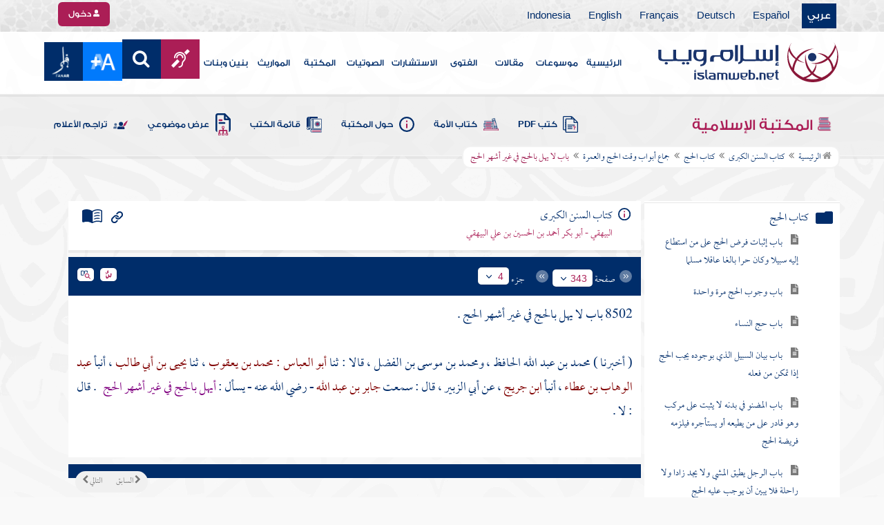

--- FILE ---
content_type: text/html; charset=windows-1256
request_url: https://islamweb.net/ar/library/maktaba/search_node.php?id=8502&bookid=71&flag=1
body_size: 47
content:
1-0,1883-0,1903-0,1905-1

--- FILE ---
content_type: text/html
request_url: https://islamweb.net/ar/library/getPath.php?nodes=1-0,1883-0,1903-0,1905-1&bookid=71&_=1768978415333
body_size: 402
content:
<li><a href="index.php"><i class="fa fa-home"></i> الرئيسية</a></li><li><a href="/ar/library/content/71/1/كتاب-السنن-الكبرى">كتاب السنن الكبرى</a></li><li><a href="/ar/library/content/71/8394/كتاب-الحج">كتاب الحج</a></li><li><a href="/ar/library/content/71/8495/جماع-أبواب-وقت-الحج-والعمرة">جماع أبواب وقت الحج والعمرة</a></li><li>باب لا يهل بالحج في غير أشهر الحج</li>

--- FILE ---
content_type: text/html; charset=utf-8
request_url: https://islamweb.net/ar/library/maktaba/nindex.php?id=1883&treeLevel=1&bookid=71&page=bookssubtree&searchtext=&showexact=&&showexact=&searchtext=&u=1
body_size: 3297
content:


	
	    <li style="padding: 0px;">
    
    
        
        
    <ul>
        <li><span class="tree_label">
        <a id="1884" style="text-decoration:none; cursor:pointer; font-size: 15px;" 
        style="text-decoration:none; cursor:pointer;" 
                href="/ar/library/content/71/8394/باب-إثبات-فرض-الحج-على-من-استطاع-إليه-سبيلا-وكان-حرا-بالغا-عاقلا-مسلما">    
        باب إثبات فرض الحج على من استطاع إليه سبيلا وكان حرا بالغا عاقلا مسلما        </a></span></li>
    </ul> 
    
    </li>
    
		<input type="hidden" value="&bookid=71&idfrom=8394&idto=8402" id="HidParam1884" />

<div id="childs1884"  style="display:none;"></div>



	
	    <li style="padding: 0px;">
    
    
        
        
    <ul>
        <li><span class="tree_label">
        <a id="1885" style="text-decoration:none; cursor:pointer; font-size: 15px;" 
        style="text-decoration:none; cursor:pointer;" 
                href="/ar/library/content/71/8403/باب-وجوب-الحج-مرة-واحدة">    
        باب وجوب الحج مرة واحدة        </a></span></li>
    </ul> 
    
    </li>
    
		<input type="hidden" value="&bookid=71&idfrom=8403&idto=8405" id="HidParam1885" />

<div id="childs1885"  style="display:none;"></div>



	
	    <li style="padding: 0px;">
    
    
        
        
    <ul>
        <li><span class="tree_label">
        <a id="1886" style="text-decoration:none; cursor:pointer; font-size: 15px;" 
        style="text-decoration:none; cursor:pointer;" 
                href="/ar/library/content/71/8406/باب-حج-النساء">    
        باب حج النساء        </a></span></li>
    </ul> 
    
    </li>
    
		<input type="hidden" value="&bookid=71&idfrom=8406&idto=8410" id="HidParam1886" />

<div id="childs1886"  style="display:none;"></div>



	
	    <li style="padding: 0px;">
    
    
        
        
    <ul>
        <li><span class="tree_label">
        <a id="1887" style="text-decoration:none; cursor:pointer; font-size: 15px;" 
        style="text-decoration:none; cursor:pointer;" 
                href="/ar/library/content/71/8411/باب-بيان-السبيل-الذي-بوجوده-يجب-الحج-إذا-تمكن-من-فعله">    
        باب بيان السبيل الذي بوجوده يجب الحج إذا تمكن من فعله        </a></span></li>
    </ul> 
    
    </li>
    
		<input type="hidden" value="&bookid=71&idfrom=8411&idto=8412" id="HidParam1887" />

<div id="childs1887"  style="display:none;"></div>



	
	    <li style="padding: 0px;">
    
    
        
        
    <ul>
        <li><span class="tree_label">
        <a id="1888" style="text-decoration:none; cursor:pointer; font-size: 15px;" 
        style="text-decoration:none; cursor:pointer;" 
                href="/ar/library/content/71/8413/باب-المضنو-في-بدنه-لا-يثبت-على-مركب-وهو-قادر-على-من-يطيعه-أو-يستأجره-فيلزمه-فريضة-الحج">    
        باب المضنو في بدنه لا يثبت على مركب وهو قادر على من يطيعه أو يستأجره فيلزمه فريضة الحج        </a></span></li>
    </ul> 
    
    </li>
    
		<input type="hidden" value="&bookid=71&idfrom=8413&idto=8423" id="HidParam1888" />

<div id="childs1888"  style="display:none;"></div>



	
	    <li style="padding: 0px;">
    
    
        
        
    <ul>
        <li><span class="tree_label">
        <a id="1889" style="text-decoration:none; cursor:pointer; font-size: 15px;" 
        style="text-decoration:none; cursor:pointer;" 
                href="/ar/library/content/71/8424/باب-الرجل-يطيق-المشي-ولا-يجد-زادا-ولا-راحلة-فلا-يبين-أن-يوجب-عليه-الحج">    
        باب الرجل يطيق المشي ولا يجد زادا ولا راحلة فلا يبين أن يوجب عليه الحج        </a></span></li>
    </ul> 
    
    </li>
    
		<input type="hidden" value="&bookid=71&idfrom=8424&idto=8428" id="HidParam1889" />

<div id="childs1889"  style="display:none;"></div>



	
	    <li style="padding: 0px;">
    
    
        
        
    <ul>
        <li><span class="tree_label">
        <a id="1890" style="text-decoration:none; cursor:pointer; font-size: 15px;" 
        style="text-decoration:none; cursor:pointer;" 
                href="/ar/library/content/71/8429/باب-الرجل-يجد-زادا-وراحلة-فيحج-ماشيا-يحتسب-فيه-زيادة-الأجر">    
        باب الرجل يجد زادا وراحلة فيحج ماشيا يحتسب فيه زيادة الأجر        </a></span></li>
    </ul> 
    
    </li>
    
		<input type="hidden" value="&bookid=71&idfrom=8429&idto=8433" id="HidParam1890" />

<div id="childs1890"  style="display:none;"></div>



	
	    <li style="padding: 0px;">
    
    
        
        
    <ul>
        <li><span class="tree_label">
        <a id="1891" style="text-decoration:none; cursor:pointer; font-size: 15px;" 
        style="text-decoration:none; cursor:pointer;" 
                href="/ar/library/content/71/8434/باب-من-اختار-الركوب">    
        باب من اختار الركوب        </a></span></li>
    </ul> 
    
    </li>
    
		<input type="hidden" value="&bookid=71&idfrom=8434&idto=8439" id="HidParam1891" />

<div id="childs1891"  style="display:none;"></div>



	
	    <li style="padding: 0px;">
    
    
        
        
    <ul>
        <li><span class="tree_label">
        <a id="1892" style="text-decoration:none; cursor:pointer; font-size: 15px;" 
        style="text-decoration:none; cursor:pointer;" 
                href="/ar/library/content/71/8440/باب-الاستسلاف-للحج">    
        باب الاستسلاف للحج        </a></span></li>
    </ul> 
    
    </li>
    
		<input type="hidden" value="&bookid=71&idfrom=8440&idto=8440" id="HidParam1892" />

<div id="childs1892"  style="display:none;"></div>



	
	    <li style="padding: 0px;">
    
    
        
        
    <ul>
        <li><span class="tree_label">
        <a id="1893" style="text-decoration:none; cursor:pointer; font-size: 15px;" 
        style="text-decoration:none; cursor:pointer;" 
                href="/ar/library/content/71/8441/باب-الرجل-يؤاجر-نفسه-من-رجل-يخدمه-ثم-يهل-بالحج-معه-أو-يكري-جماله-ثم-يحج-فيجزئه-حجه">    
        باب الرجل يؤاجر نفسه من رجل يخدمه ثم يهل بالحج معه أو يكري جماله ثم يحج فيجزئه حجه        </a></span></li>
    </ul> 
    
    </li>
    
		<input type="hidden" value="&bookid=71&idfrom=8441&idto=8443" id="HidParam1893" />

<div id="childs1893"  style="display:none;"></div>



	
	    <li style="padding: 0px;">
    
    
        
        
    <ul>
        <li><span class="tree_label">
        <a id="1894" style="text-decoration:none; cursor:pointer; font-size: 15px;" 
        style="text-decoration:none; cursor:pointer;" 
                href="/ar/library/content/71/8444/باب-التجارة-في-الحج">    
        باب التجارة في الحج        </a></span></li>
    </ul> 
    
    </li>
    
		<input type="hidden" value="&bookid=71&idfrom=8444&idto=8445" id="HidParam1894" />

<div id="childs1894"  style="display:none;"></div>



	
	    <li style="padding: 0px;">
    
    
        
        
    <ul>
        <li><span class="tree_label">
        <a id="1895" style="text-decoration:none; cursor:pointer; font-size: 15px;" 
        style="text-decoration:none; cursor:pointer;" 
                href="/ar/library/content/71/8446/باب-إمكان-الحج">    
        باب إمكان الحج        </a></span></li>
    </ul> 
    
    </li>
    
		<input type="hidden" value="&bookid=71&idfrom=8446&idto=8447" id="HidParam1895" />

<div id="childs1895"  style="display:none;"></div>



	
	    <li style="padding: 0px;">
    
    
        
        
    <ul>
        <li><span class="tree_label">
        <a id="1896" style="text-decoration:none; cursor:pointer; font-size: 15px;" 
        style="text-decoration:none; cursor:pointer;" 
                href="/ar/library/content/71/8448/باب-ركوب-البحر-لحج-أو-عمرة-أو-غزو">    
        باب ركوب البحر لحج أو عمرة أو غزو        </a></span></li>
    </ul> 
    
    </li>
    
		<input type="hidden" value="&bookid=71&idfrom=8448&idto=8454" id="HidParam1896" />

<div id="childs1896"  style="display:none;"></div>



	
	    <li style="padding: 0px;">
    
    
        
        
    <ul>
        <li><span class="tree_label">
        <a id="1897" style="text-decoration:none; cursor:pointer; font-size: 15px;" 
        style="text-decoration:none; cursor:pointer;" 
                href="/ar/library/content/71/8455/باب-الحج-عن-الميت-وإن-الحجة-الواجبة-من-رأس-المال">    
        باب الحج عن الميت وإن الحجة الواجبة من رأس المال        </a></span></li>
    </ul> 
    
    </li>
    
		<input type="hidden" value="&bookid=71&idfrom=8455&idto=8459" id="HidParam1897" />

<div id="childs1897"  style="display:none;"></div>



	
	    <li style="padding: 0px;">
    
    
        
        
    <ul>
        <li><span class="tree_label">
        <a id="1898" style="text-decoration:none; cursor:pointer; font-size: 15px;" 
        style="text-decoration:none; cursor:pointer;" 
                href="/ar/library/content/71/8460/باب-من-ليس-له-أن-يحج-عن-غيره">    
        باب من ليس له أن يحج عن غيره        </a></span></li>
    </ul> 
    
    </li>
    
		<input type="hidden" value="&bookid=71&idfrom=8460&idto=8470" id="HidParam1898" />

<div id="childs1898"  style="display:none;"></div>



	
	    <li style="padding: 0px;">
    
    
        
        
    <ul>
        <li><span class="tree_label">
        <a id="1899" style="text-decoration:none; cursor:pointer; font-size: 15px;" 
        style="text-decoration:none; cursor:pointer;" 
                href="/ar/library/content/71/8471/باب-الرجل-يحرم-بالحج-تطوعا">    
        باب الرجل يحرم بالحج تطوعا        </a></span></li>
    </ul> 
    
    </li>
    
		<input type="hidden" value="&bookid=71&idfrom=8471&idto=8476" id="HidParam1899" />

<div id="childs1899"  style="display:none;"></div>



	
	    <li style="padding: 0px;">
    
    
        
        
    <ul>
        <li><span class="tree_label">
        <a id="1900" style="text-decoration:none; cursor:pointer; font-size: 15px;" 
        style="text-decoration:none; cursor:pointer;" 
                href="/ar/library/content/71/8477/باب-الرجل-ينذر-الحج-وعليه-حجة-الإسلام">    
        باب الرجل ينذر الحج وعليه حجة الإسلام        </a></span></li>
    </ul> 
    
    </li>
    
		<input type="hidden" value="&bookid=71&idfrom=8477&idto=8479" id="HidParam1900" />

<div id="childs1900"  style="display:none;"></div>



	
	    <li style="padding: 0px;">
    
    
        
        
    <ul>
        <li><span class="tree_label">
        <a id="1901" style="text-decoration:none; cursor:pointer; font-size: 15px;" 
        style="text-decoration:none; cursor:pointer;" 
                href="/ar/library/content/71/8480/باب-ما-يستحب-من-تعجيل-الحج-إذا-قدر-عليه">    
        باب ما يستحب من تعجيل الحج إذا قدر عليه        </a></span></li>
    </ul> 
    
    </li>
    
		<input type="hidden" value="&bookid=71&idfrom=8480&idto=8486" id="HidParam1901" />

<div id="childs1901"  style="display:none;"></div>



	
	    <li style="padding: 0px;">
    
    
        
        
    <ul>
        <li><span class="tree_label">
        <a id="1902" style="text-decoration:none; cursor:pointer; font-size: 15px;" 
        style="text-decoration:none; cursor:pointer;" 
                href="/ar/library/content/71/8487/باب-تأخير-الحج">    
        باب تأخير الحج        </a></span></li>
    </ul> 
    
    </li>
    
		<input type="hidden" value="&bookid=71&idfrom=8487&idto=8494" id="HidParam1902" />

<div id="childs1902"  style="display:none;"></div>



	<li class="booknode" data-href="nindex.php?id=1903&treeLevel=2&bookid=71&page=bookssubtree" id="1903" style="text-decoration:none; color:#000"  data-idfrom=8495  data-idto=8556 data-node=0 data-bookid=71><input type="checkbox" id="c1903" /><label class="plusbutton tree_label" id="1903" for="c1903" data-href="nindex.php?id=1903&treeLevel=1&bookid=71&page=bookssubtree" id="1903" style="text-decoration:none;list-style:none;color:#000;text-align:right;"  data-idfrom=  data-idto= data-node=0 data-bookid=71>جماع أبواب وقت الحج والعمرة</label><ul id="childrens1903" data-id="1903"></ul></li>
	
		<input type="hidden" value="&bookid=71&idfrom=8495&idto=8556" id="HidParam1903" />

<div id="childs1903"  style="display:none;"></div>



	<li class="booknode" data-href="nindex.php?id=1912&treeLevel=2&bookid=71&page=bookssubtree" id="1912" style="text-decoration:none; color:#000"  data-idfrom=8557  data-idto=8582 data-node=0 data-bookid=71><input type="checkbox" id="c1912" /><label class="plusbutton tree_label" id="1912" for="c1912" data-href="nindex.php?id=1912&treeLevel=1&bookid=71&page=bookssubtree" id="1912" style="text-decoration:none;list-style:none;color:#000;text-align:right;"  data-idfrom=  data-idto= data-node=0 data-bookid=71>جماع أبواب ما يجزي من العمرة إذا جمعت إلى غيرها</label><ul id="childrens1912" data-id="1912"></ul></li>
	
		<input type="hidden" value="&bookid=71&idfrom=8557&idto=8582" id="HidParam1912" />

<div id="childs1912"  style="display:none;"></div>



	<li class="booknode" data-href="nindex.php?id=1920&treeLevel=2&bookid=71&page=bookssubtree" id="1920" style="text-decoration:none; color:#000"  data-idfrom=8583  data-idto=8683 data-node=0 data-bookid=71><input type="checkbox" id="c1920" /><label class="plusbutton tree_label" id="1920" for="c1920" data-href="nindex.php?id=1920&treeLevel=1&bookid=71&page=bookssubtree" id="1920" style="text-decoration:none;list-style:none;color:#000;text-align:right;"  data-idfrom=  data-idto= data-node=0 data-bookid=71>جماع أبواب الاختيار في إفراد الحج والتمتع بالعمرة</label><ul id="childrens1920" data-id="1920"></ul></li>
	
		<input type="hidden" value="&bookid=71&idfrom=8583&idto=8683" id="HidParam1920" />

<div id="childs1920"  style="display:none;"></div>



	<li class="booknode" data-href="nindex.php?id=1930&treeLevel=2&bookid=71&page=bookssubtree" id="1930" style="text-decoration:none; color:#000"  data-idfrom=8684  data-idto=8715 data-node=0 data-bookid=71><input type="checkbox" id="c1930" /><label class="plusbutton tree_label" id="1930" for="c1930" data-href="nindex.php?id=1930&treeLevel=1&bookid=71&page=bookssubtree" id="1930" style="text-decoration:none;list-style:none;color:#000;text-align:right;"  data-idfrom=  data-idto= data-node=0 data-bookid=71>جماع أبواب المواقيت</label><ul id="childrens1930" data-id="1930"></ul></li>
	
		<input type="hidden" value="&bookid=71&idfrom=8684&idto=8715" id="HidParam1930" />

<div id="childs1930"  style="display:none;"></div>



	<li class="booknode" data-href="nindex.php?id=1940&treeLevel=2&bookid=71&page=bookssubtree" id="1940" style="text-decoration:none; color:#000"  data-idfrom=8716  data-idto=8832 data-node=0 data-bookid=71><input type="checkbox" id="c1940" /><label class="plusbutton tree_label" id="1940" for="c1940" data-href="nindex.php?id=1940&treeLevel=1&bookid=71&page=bookssubtree" id="1940" style="text-decoration:none;list-style:none;color:#000;text-align:right;"  data-idfrom=  data-idto= data-node=0 data-bookid=71>جماع أبواب الإحرام والتلبية</label><ul id="childrens1940" data-id="1940"></ul></li>
	
		<input type="hidden" value="&bookid=71&idfrom=8716&idto=8832" id="HidParam1940" />

<div id="childs1940"  style="display:none;"></div>



	<li class="booknode" data-href="nindex.php?id=1969&treeLevel=2&bookid=71&page=bookssubtree" id="1969" style="text-decoration:none; color:#000"  data-idfrom=8833  data-idto=8979 data-node=0 data-bookid=71><input type="checkbox" id="c1969" /><label class="plusbutton tree_label" id="1969" for="c1969" data-href="nindex.php?id=1969&treeLevel=1&bookid=71&page=bookssubtree" id="1969" style="text-decoration:none;list-style:none;color:#000;text-align:right;"  data-idfrom=  data-idto= data-node=0 data-bookid=71>جماع أبواب ما يجتنبه المحرم</label><ul id="childrens1969" data-id="1969"></ul></li>
	
		<input type="hidden" value="&bookid=71&idfrom=8833&idto=8979" id="HidParam1969" />

<div id="childs1969"  style="display:none;"></div>



	<li class="booknode" data-href="nindex.php?id=2011&treeLevel=2&bookid=71&page=bookssubtree" id="2011" style="text-decoration:none; color:#000"  data-idfrom=8980  data-idto=9633 data-node=0 data-bookid=71><input type="checkbox" id="c2011" /><label class="plusbutton tree_label" id="2011" for="c2011" data-href="nindex.php?id=2011&treeLevel=1&bookid=71&page=bookssubtree" id="2011" style="text-decoration:none;list-style:none;color:#000;text-align:right;"  data-idfrom=  data-idto= data-node=0 data-bookid=71>جماع أبواب دخول مكة</label><ul id="childrens2011" data-id="2011"></ul></li>
	
		<input type="hidden" value="&bookid=71&idfrom=8980&idto=9633" id="HidParam2011" />

<div id="childs2011"  style="display:none;"></div>



	<li class="booknode" data-href="nindex.php?id=2158&treeLevel=2&bookid=71&page=bookssubtree" id="2158" style="text-decoration:none; color:#000"  data-idfrom=9634  data-idto=9781 data-node=0 data-bookid=71><input type="checkbox" id="c2158" /><label class="plusbutton tree_label" id="2158" for="c2158" data-href="nindex.php?id=2158&treeLevel=1&bookid=71&page=bookssubtree" id="2158" style="text-decoration:none;list-style:none;color:#000;text-align:right;"  data-idfrom=  data-idto= data-node=0 data-bookid=71>جماع أبواب جزاء الصيد</label><ul id="childrens2158" data-id="2158"></ul></li>
	
		<input type="hidden" value="&bookid=71&idfrom=9634&idto=9781" id="HidParam2158" />

<div id="childs2158"  style="display:none;"></div>



	<li class="booknode" data-href="nindex.php?id=2189&treeLevel=2&bookid=71&page=bookssubtree" id="2189" style="text-decoration:none; color:#000"  data-idfrom=9782  data-idto=9850 data-node=0 data-bookid=71><input type="checkbox" id="c2189" /><label class="plusbutton tree_label" id="2189" for="c2189" data-href="nindex.php?id=2189&treeLevel=1&bookid=71&page=bookssubtree" id="2189" style="text-decoration:none;list-style:none;color:#000;text-align:right;"  data-idfrom=  data-idto= data-node=0 data-bookid=71>جماع أبواب جزاء الطير</label><ul id="childrens2189" data-id="2189"></ul></li>
	
		<input type="hidden" value="&bookid=71&idfrom=9782&idto=9850" id="HidParam2189" />

<div id="childs2189"  style="display:none;"></div>



	<li class="booknode" data-href="nindex.php?id=2199&treeLevel=2&bookid=71&page=bookssubtree" id="2199" style="text-decoration:none; color:#000"  data-idfrom=9851  data-idto=9921 data-node=0 data-bookid=71><input type="checkbox" id="c2199" /><label class="plusbutton tree_label" id="2199" for="c2199" data-href="nindex.php?id=2199&treeLevel=1&bookid=71&page=bookssubtree" id="2199" style="text-decoration:none;list-style:none;color:#000;text-align:right;"  data-idfrom=  data-idto= data-node=0 data-bookid=71>جماع أبواب الإحصار</label><ul id="childrens2199" data-id="2199"></ul></li>
	
		<input type="hidden" value="&bookid=71&idfrom=9851&idto=9921" id="HidParam2199" />

<div id="childs2199"  style="display:none;"></div>



	<li class="booknode" data-href="nindex.php?id=2213&treeLevel=2&bookid=71&page=bookssubtree" id="2213" style="text-decoration:none; color:#000"  data-idfrom=9922  data-idto=10075 data-node=0 data-bookid=71><input type="checkbox" id="c2213" /><label class="plusbutton tree_label" id="2213" for="c2213" data-href="nindex.php?id=2213&treeLevel=1&bookid=71&page=bookssubtree" id="2213" style="text-decoration:none;list-style:none;color:#000;text-align:right;"  data-idfrom=  data-idto= data-node=0 data-bookid=71>جماع أبواب الهدي</label><ul id="childrens2213" data-id="2213"></ul></li>
	
		<input type="hidden" value="&bookid=71&idfrom=9922&idto=10075" id="HidParam2213" />

<div id="childs2213"  style="display:none;"></div>



	<li class="booknode" data-href="nindex.php?id=2251&treeLevel=2&bookid=71&page=bookssubtree" id="2251" style="text-decoration:none; color:#000"  data-idfrom=10076  data-idto=10157 data-node=0 data-bookid=71><input type="checkbox" id="c2251" /><label class="plusbutton tree_label" id="2251" for="c2251" data-href="nindex.php?id=2251&treeLevel=1&bookid=71&page=bookssubtree" id="2251" style="text-decoration:none;list-style:none;color:#000;text-align:right;"  data-idfrom=  data-idto= data-node=0 data-bookid=71>جماع أبواب آداب السفر</label><ul id="childrens2251" data-id="2251"></ul></li>
	
		<input type="hidden" value="&bookid=71&idfrom=10076&idto=10157" id="HidParam2251" />

<div id="childs2251"  style="display:none;"></div>

<!-- cached old /data/islamweb_cache/ar/library/maktaba/239d88123f33621f6a2f5e2303636351 -->

--- FILE ---
content_type: text/html; charset=utf-8
request_url: https://islamweb.net/ar/library/maktaba/nindex.php?id=1903&treeLevel=2&bookid=71&page=bookssubtree&&showexact=&searchtext=&u=1
body_size: 1062
content:


	
	    <li style="padding: 0px;">
    
    
        
        
    <ul>
        <li><span class="tree_label">
        <a id="1904" style="text-decoration:none; cursor:pointer; font-size: 15px;" 
        style="text-decoration:none; cursor:pointer;" 
                href="/ar/library/content/71/8495/باب-بيان-أشهر-الحج">    
        باب بيان أشهر الحج        </a></span></li>
    </ul> 
    
    </li>
    
		<input type="hidden" value="&bookid=71&idfrom=8495&idto=8501" id="HidParam1904" />

<div id="childs1904"  style="display:none;"></div>



	
	    <li style="padding: 0px;">
    
    
        
        
    <ul>
        <li><span class="tree_label">
        <a id="1905" style="text-decoration:none; cursor:pointer; font-size: 15px;" 
        style="text-decoration:none; cursor:pointer;" 
                href="/ar/library/content/71/8502/باب-لا-يهل-بالحج-في-غير-أشهر-الحج">    
        باب لا يهل بالحج في غير أشهر الحج        </a></span></li>
    </ul> 
    
    </li>
    
		<input type="hidden" value="&bookid=71&idfrom=8502&idto=8507" id="HidParam1905" />

<div id="childs1905"  style="display:none;"></div>



	
	    <li style="padding: 0px;">
    
    
        
        
    <ul>
        <li><span class="tree_label">
        <a id="1906" style="text-decoration:none; cursor:pointer; font-size: 15px;" 
        style="text-decoration:none; cursor:pointer;" 
                href="/ar/library/content/71/8508/باب-من-اعتمر-في-السنة-مرارا">    
        باب من اعتمر في السنة مرارا        </a></span></li>
    </ul> 
    
    </li>
    
		<input type="hidden" value="&bookid=71&idfrom=8508&idto=8514" id="HidParam1906" />

<div id="childs1906"  style="display:none;"></div>



	
	    <li style="padding: 0px;">
    
    
        
        
    <ul>
        <li><span class="tree_label">
        <a id="1907" style="text-decoration:none; cursor:pointer; font-size: 15px;" 
        style="text-decoration:none; cursor:pointer;" 
                href="/ar/library/content/71/8515/باب-العمرة-في-أشهر-الحج">    
        باب العمرة في أشهر الحج        </a></span></li>
    </ul> 
    
    </li>
    
		<input type="hidden" value="&bookid=71&idfrom=8515&idto=8526" id="HidParam1907" />

<div id="childs1907"  style="display:none;"></div>



	
	    <li style="padding: 0px;">
    
    
        
        
    <ul>
        <li><span class="tree_label">
        <a id="1908" style="text-decoration:none; cursor:pointer; font-size: 15px;" 
        style="text-decoration:none; cursor:pointer;" 
                href="/ar/library/content/71/8527/باب-العمرة-في-رمضان">    
        باب العمرة في رمضان        </a></span></li>
    </ul> 
    
    </li>
    
		<input type="hidden" value="&bookid=71&idfrom=8527&idto=8529" id="HidParam1908" />

<div id="childs1908"  style="display:none;"></div>



	
	    <li style="padding: 0px;">
    
    
        
        
    <ul>
        <li><span class="tree_label">
        <a id="1909" style="text-decoration:none; cursor:pointer; font-size: 15px;" 
        style="text-decoration:none; cursor:pointer;" 
                href="/ar/library/content/71/8530/باب-إدخال-الحج-على-العمرة">    
        باب إدخال الحج على العمرة        </a></span></li>
    </ul> 
    
    </li>
    
		<input type="hidden" value="&bookid=71&idfrom=8530&idto=8534" id="HidParam1909" />

<div id="childs1909"  style="display:none;"></div>



	
	    <li style="padding: 0px;">
    
    
        
        
    <ul>
        <li><span class="tree_label">
        <a id="1910" style="text-decoration:none; cursor:pointer; font-size: 15px;" 
        style="text-decoration:none; cursor:pointer;" 
                href="/ar/library/content/71/8535/باب-من-قال-العمرة-تطوع">    
        باب من قال العمرة تطوع        </a></span></li>
    </ul> 
    
    </li>
    
		<input type="hidden" value="&bookid=71&idfrom=8535&idto=8539" id="HidParam1910" />

<div id="childs1910"  style="display:none;"></div>



	
	    <li style="padding: 0px;">
    
    
        
        
    <ul>
        <li><span class="tree_label">
        <a id="1911" style="text-decoration:none; cursor:pointer; font-size: 15px;" 
        style="text-decoration:none; cursor:pointer;" 
                href="/ar/library/content/71/8540/باب-من-قال-بوجوب-العمرة-استدلالا-بقول-الله-تعالى-وأتموا-الحج-والعمرة-لله-">    
        باب من قال بوجوب العمرة استدلالا بقول الله تعالى " وأتموا الحج والعمرة لله "        </a></span></li>
    </ul> 
    
    </li>
    
		<input type="hidden" value="&bookid=71&idfrom=8540&idto=8556" id="HidParam1911" />

<div id="childs1911"  style="display:none;"></div>

<!-- cached old /data/islamweb_cache/ar/library/maktaba/dc9d16bdacc37b2a3418af71286306bb -->